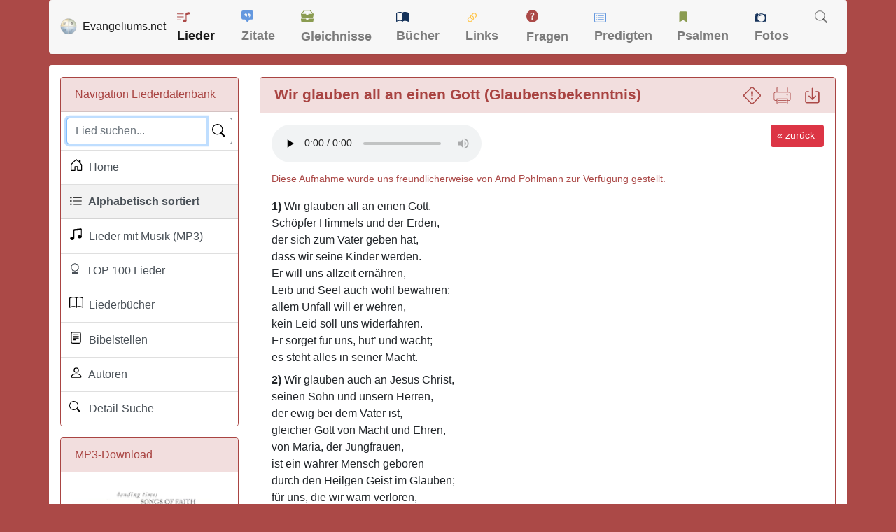

--- FILE ---
content_type: text/html; charset=UTF-8
request_url: https://www.evangeliums.net/lieder/lied_wir_glauben_all_an_einen_gott.html
body_size: 10235
content:
<!DOCTYPE html>
<html lang="de">
<head>
<meta charset="utf-8">
<meta name="viewport" content="width=device-width, initial-scale=1, shrink-to-fit=no">
<meta name="description" content="Hier finden Sie den Text zu dem LIED: Wir glauben all an einen Gott (Glaubensbekenntnis) von Martin Luther 1524 ▪ Melodie: Wittenberg 1524">
<meta property="og:image" content="https://www.evangeliums.net/lieder/images/vorschaubild.jpg" />
<meta property="og:image:width" content="315" />
<meta property="og:image:height" content="315" />
<title>LIED: Wir glauben all an einen Gott (Glaubensbekenntnis)</title>
<link href="/inc/bootstrap.min.css" rel="stylesheet">
<link href="../style.css" rel="stylesheet">
<style>
body{background-color:#ab4947}.lied strong{color:#ab4947;font-size:16px;font-weight:700}.page-item.active .page-link{background-color:#a94442;border-color:#a94442}.border-danger{border-color:#a94442!important}.bg-dark{background-color:#f2dede!important;color:#a94442}a{color:#ab4947}a:hover{color:#000}footer,footer a:link,footer a:visited{color:#fff}footer a:hover{color:#add8e6}h1{margin-top:0;margin-bottom:0;font-size:1.3em}.buch{margin:0 20px 0 0;-webkit-box-shadow:3px 2px 5px #aaa;-moz-box-shadow:3px 2px 5px #aaa;box-shadow:3px 2px 5px #aaa;float:left}.pagination-info{padding-left:10px}.pagination{padding-right:5px}
 </style>
<link rel="apple-touch-icon" href="/bilder/apple-touch-icon.png">
<link rel="apple-touch-icon" sizes="57x57" href="/bilder/apple-touch-icon-57x57.png">
<link rel="apple-touch-icon" sizes="60x60" href="/bilder/apple-touch-icon-60x60.png">
<link rel="apple-touch-icon" sizes="72x72" href="/bilder/apple-touch-icon-72x72.png">
<link rel="apple-touch-icon" sizes="76x76" href="/bilder/apple-touch-icon-76x76.png">
<link rel="apple-touch-icon" sizes="114x114" href="/bilder/apple-touch-icon-114x114.png">
<link rel="apple-touch-icon" sizes="120x120" href="/bilder/apple-touch-icon-120x120.png">
<link rel="apple-touch-icon" sizes="144x144" href="/bilder/apple-touch-icon-144x144.png">
<link rel="apple-touch-icon" sizes="152x152" href="/bilder/apple-touch-icon-152x152.png">
<link rel="apple-touch-icon" sizes="180x180" href="/bilder/apple-touch-icon-180x180.png">
<link rel="icon" type="image/png" href="https://www.evangeliums.net/bilder/favicon-16x16.png" sizes="16x16">
<link rel="icon" type="image/png" href="https://www.evangeliums.net/bilder/favicon-32x32.png" sizes="32x32">
<link rel="icon" type="image/png" href="https://www.evangeliums.net/bilder/favicon-96x96.png" sizes="96x96">
<link rel="icon" type="image/png" href="https://www.evangeliums.net/bilder/android-chrome-192x192.png" sizes="192x192">
<link rel="manifest" href="https://www.evangeliums.net/bilder/android-chrome-manifest.json">
<meta name="msapplication-TileColor" content="#da532c">
<meta name="msapplication-TileImage" content="https://www.evangeliums.net/bilder/mstile-144x144.png">
<meta name="theme-color" content="#ffffff"></head>
<body itemscope itemtype="http://schema.org/WebPage">
<!-- https://www.google.com/adsense/new/u/0/pub-9634334733466062/privacymessaging/ad_blocking -->
<!--<script async src="https://fundingchoicesmessages.google.com/i/pub-9634334733466062?ers=1" nonce="pKvd1qx9b5SqKDtLECHWog"></script><script nonce="pKvd1qx9b5SqKDtLECHWog">(function() {function signalGooglefcPresent() {if (!window.frames['googlefcPresent']) {if (document.body) {const iframe = document.createElement('iframe'); iframe.style = 'width: 0; height: 0; border: none; z-index: -1000; left: -1000px; top: -1000px;'; iframe.style.display = 'none'; iframe.name = 'googlefcPresent'; document.body.appendChild(iframe);} else {setTimeout(signalGooglefcPresent, 0);}}}signalGooglefcPresent();})();</script>-->
<!--<script async src="../inc_google.js"></script>-->
<nav class="navbar navbar-expand-lg navbar-light container pt-1 pb-1 mb-3" style="background-color: #F7F7F7 !important;"> <a class="navbar-brand" href="/"><img src="/bilder/favicon-96x96.png" width="24" height="24" alt="Logo" class="float-left">&nbsp;&nbsp;<span class=" hidden-md hidden-sm">Evangeliums.net</span></a>
 <button class="navbar-toggler" type="button" data-toggle="collapse" data-target="#navbarText" aria-controls="navbarText" aria-expanded="false" aria-label="Toggle navigation"> <span class="navbar-toggler-icon"></span> </button>
 <div class="collapse navbar-collapse" id="navbarText">
  <ul class="navbar-nav mr-auto">
   <li class="nav-item active"> <a class="nav-link" href="/lieder/" title="Christliche Liederdatenbank">
    <svg class="bi bi-music-note-list" width="1em" height="1em" viewBox="0 0 16 16" fill="#AB4947" xmlns="http://www.w3.org/2000/svg" style="margin-bottom:4px">
     <path d="M12 13c0 1.105-1.12 2-2.5 2S7 14.105 7 13s1.12-2 2.5-2 2.5.895 2.5 2z"/>
     <path fill-rule="evenodd" d="M12 3v10h-1V3h1z" clip-rule="evenodd"/>
     <path d="M11 2.82a1 1 0 01.804-.98l3-.6A1 1 0 0116 2.22V4l-5 1V2.82z"/>
     <path fill-rule="evenodd" d="M0 11.5a.5.5 0 01.5-.5H4a.5.5 0 010 1H.5a.5.5 0 01-.5-.5zm0-4A.5.5 0 01.5 7H8a.5.5 0 010 1H.5a.5.5 0 01-.5-.5zm0-4A.5.5 0 01.5 3H8a.5.5 0 010 1H.5a.5.5 0 01-.5-.5z" clip-rule="evenodd"/>
    </svg>
    Lieder</a> </li>
   <li class="nav-item "> <a class="nav-link" href="/zitate/" title="Christliche Zitate">
    <svg class="bi bi-chat-square-quote-fill" width="1em" height="1em" viewBox="0 0 16 16" fill="#6498DF" xmlns="http://www.w3.org/2000/svg" style="margin-bottom:6px">
     <path fill-rule="evenodd" d="M0 2a2 2 0 012-2h12a2 2 0 012 2v8a2 2 0 01-2 2h-2.5a1 1 0 00-.8.4l-1.9 2.533a1 1 0 01-1.6 0L5.3 12.4a1 1 0 00-.8-.4H2a2 2 0 01-2-2V2zm7.194 2.766c.087.124.163.26.227.401.428.948.393 2.377-.942 3.706a.446.446 0 01-.612.01.405.405 0 01-.011-.59c.419-.416.672-.831.809-1.22-.269.165-.588.26-.93.26C4.775 7.333 4 6.587 4 5.667 4 4.747 4.776 4 5.734 4c.271 0 .528.06.756.166l.008.004c.169.07.327.182.469.324.085.083.161.174.227.272zM11 7.073c-.269.165-.588.26-.93.26-.958 0-1.735-.746-1.735-1.666 0-.92.777-1.667 1.734-1.667.271 0 .528.06.756.166l.008.004c.17.07.327.182.469.324.085.083.161.174.227.272.087.124.164.26.228.401.428.948.392 2.377-.942 3.706a.446.446 0 01-.613.01.405.405 0 01-.011-.59c.42-.416.672-.831.81-1.22z" clip-rule="evenodd"/>
    </svg>
    Zitate</a> </li>
   <li class="nav-item "> <a class="nav-link" href="/gleichnisse/" title="Gleichnisse und Bilder">
    <svg class="bi bi-inboxes-fill" width="1em" height="1em" viewBox="0 0 16 16" fill="#8B9C51" xmlns="http://www.w3.org/2000/svg" style="margin-bottom:7px">
     <path fill-rule="evenodd" d="M.125 11.17A.5.5 0 01.5 11H6a.5.5 0 01.5.5 1.5 1.5 0 003 0 .5.5 0 01.5-.5h5.5a.5.5 0 01.496.562l-.39 3.124A1.5 1.5 0 0114.117 16H1.883a1.5 1.5 0 01-1.489-1.314l-.39-3.124a.5.5 0 01.121-.393zM3.81.563A1.5 1.5 0 014.98 0h6.04a1.5 1.5 0 011.17.563l3.7 4.625a.5.5 0 01-.78.624l-3.7-4.624A.5.5 0 0011.02 1H4.98a.5.5 0 00-.39.188L.89 5.812a.5.5 0 11-.78-.624L3.81.563z" clip-rule="evenodd"/>
     <path fill-rule="evenodd" d="M.125 5.17A.5.5 0 01.5 5H6a.5.5 0 01.5.5 1.5 1.5 0 003 0A.5.5 0 0110 5h5.5a.5.5 0 01.496.562l-.39 3.124A1.5 1.5 0 0114.117 10H1.883A1.5 1.5 0 01.394 8.686l-.39-3.124a.5.5 0 01.121-.393z" clip-rule="evenodd"/>
    </svg>
    Gleichnisse</a> </li>
   <li class="nav-item "> <a class="nav-link" href="/buecher/" title="Christliche Buchbesprechungen und Rezensionen">
    <svg class="bi bi-book-half" width="1em" height="1em" viewBox="0 0 16 16" fill="#15325A" xmlns="http://www.w3.org/2000/svg"style="margin-bottom:4px">
     <path fill-rule="evenodd" d="M3.214 1.072C4.813.752 6.916.71 8.354 2.146A.5.5 0 018.5 2.5v11a.5.5 0 01-.854.354c-.843-.844-2.115-1.059-3.47-.92-1.344.14-2.66.617-3.452 1.013A.5.5 0 010 13.5v-11a.5.5 0 01.276-.447L.5 2.5l-.224-.447.002-.001.004-.002.013-.006a5.017 5.017 0 01.22-.103 12.958 12.958 0 012.7-.869zM1 2.82v9.908c.846-.343 1.944-.672 3.074-.788 1.143-.118 2.387-.023 3.426.56V2.718c-1.063-.929-2.631-.956-4.09-.664A11.958 11.958 0 001 2.82z" clip-rule="evenodd"/>
     <path fill-rule="evenodd" d="M12.786 1.072C11.188.752 9.084.71 7.646 2.146A.5.5 0 007.5 2.5v11a.5.5 0 00.854.354c.843-.844 2.115-1.059 3.47-.92 1.344.14 2.66.617 3.452 1.013A.5.5 0 0016 13.5v-11a.5.5 0 00-.276-.447L15.5 2.5l.224-.447-.002-.001-.004-.002-.013-.006-.047-.023a12.582 12.582 0 00-.799-.34 12.96 12.96 0 00-2.073-.609z" clip-rule="evenodd"/>
    </svg>
    Bücher</a> </li>
   <li class="nav-item "> <a class="nav-link" href="/links/" title="Christliche Suchmaschine">
    <svg class="bi bi-link-45deg" width="1.1em" height="1.1em" viewBox="0 0 16 16" fill="#FFC64C" xmlns="http://www.w3.org/2000/svg"style="margin-bottom:2px">
     <path d="M4.715 6.542L3.343 7.914a3 3 0 104.243 4.243l1.828-1.829A3 3 0 008.586 5.5L8 6.086a1.001 1.001 0 00-.154.199 2 2 0 01.861 3.337L6.88 11.45a2 2 0 11-2.83-2.83l.793-.792a4.018 4.018 0 01-.128-1.287z"/>
     <path d="M5.712 6.96l.167-.167a1.99 1.99 0 01.896-.518 1.99 1.99 0 01.518-.896l.167-.167A3.004 3.004 0 006 5.499c-.22.46-.316.963-.288 1.46z"/>
     <path d="M6.586 4.672A3 3 0 007.414 9.5l.775-.776a2 2 0 01-.896-3.346L9.12 3.55a2 2 0 012.83 2.83l-.793.792c.112.42.155.855.128 1.287l1.372-1.372a3 3 0 00-4.243-4.243L6.586 4.672z"/>
     <path d="M10 9.5a2.99 2.99 0 00.288-1.46l-.167.167a1.99 1.99 0 01-.896.518 1.99 1.99 0 01-.518.896l-.167.167A3.004 3.004 0 0010 9.501z"/>
    </svg>
    Links</a> </li>
   <li class="nav-item "> <a class="nav-link" href="/fragen/" title="Christliche Fragen und Antworten">
    <svg class="bi bi-question-circle-fill" width="1em" height="1em" viewBox="0 0 16 16" fill="#AB4947" xmlns="http://www.w3.org/2000/svg"style="margin-bottom:7px">
     <path fill-rule="evenodd" d="M16 8A8 8 0 110 8a8 8 0 0116 0zM6.57 6.033H5.25C5.22 4.147 6.68 3.5 8.006 3.5c1.397 0 2.673.73 2.673 2.24 0 1.08-.635 1.594-1.244 2.057-.737.559-1.01.768-1.01 1.486v.355H7.117l-.007-.463c-.038-.927.495-1.498 1.168-1.987.59-.444.965-.736.965-1.371 0-.825-.628-1.168-1.314-1.168-.901 0-1.358.603-1.358 1.384zm1.251 6.443c-.584 0-1.009-.394-1.009-.927 0-.552.425-.94 1.01-.94.609 0 1.028.388 1.028.94 0 .533-.42.927-1.029.927z" clip-rule="evenodd"/>
    </svg>
    Fragen</a> </li>
   <li class="nav-item "> <a class="nav-link" href="/predigten/" title="Biblische Andachten und Predigten">
    <svg class="bi bi-card-list" width="1em" height="1em" viewBox="0 0 16 16" fill="#6498DF" xmlns="http://www.w3.org/2000/svg" style="margin-bottom:3px">
     <path fill-rule="evenodd" d="M14.5 3h-13a.5.5 0 00-.5.5v9a.5.5 0 00.5.5h13a.5.5 0 00.5-.5v-9a.5.5 0 00-.5-.5zm-13-1A1.5 1.5 0 000 3.5v9A1.5 1.5 0 001.5 14h13a1.5 1.5 0 001.5-1.5v-9A1.5 1.5 0 0014.5 2h-13z" clip-rule="evenodd"/>
     <path fill-rule="evenodd" d="M5 8a.5.5 0 01.5-.5h7a.5.5 0 010 1h-7A.5.5 0 015 8zm0-2.5a.5.5 0 01.5-.5h7a.5.5 0 010 1h-7a.5.5 0 01-.5-.5zm0 5a.5.5 0 01.5-.5h7a.5.5 0 010 1h-7a.5.5 0 01-.5-.5z" clip-rule="evenodd"/>
     <circle cx="3.5" cy="5.5" r=".5"/>
     <circle cx="3.5" cy="8" r=".5"/>
     <circle cx="3.5" cy="10.5" r=".5"/>
    </svg>
    Predigten</a> </li>
   <li class="nav-item "> <a class="nav-link" href="/psalmenauslegung/" title="Die Schatzkammer Davids">
    <svg class="bi bi-bookmark-fill" width="1em" height="1em" viewBox="0 0 16 16" fill="#8B9C51" xmlns="http://www.w3.org/2000/svg" style="margin-bottom:5px">
     <path fill-rule="evenodd" d="M3 3a2 2 0 012-2h6a2 2 0 012 2v12l-5-3-5 3V3z" clip-rule="evenodd"/>
    </svg>
    Psalmen</a> </li>
   <li class="nav-item "> <a class="nav-link" href="/fotos/" title="Christliche kostenlose Fotos">
    <svg class="bi bi-camera" width="1em" height="1em" viewBox="0 0 16 16" fill="#15325A" xmlns="http://www.w3.org/2000/svg" style="margin-bottom:2px">
     <path d="M9 5C7.343 5 5 6.343 5 8a4 4 0 014-4v1z"/>
     <path fill-rule="evenodd" d="M14.333 3h-2.015A5.97 5.97 0 009 2a5.972 5.972 0 00-3.318 1H1.667C.747 3 0 3.746 0 4.667v6.666C0 12.253.746 13 1.667 13h4.015c.95.632 2.091 1 3.318 1a5.973 5.973 0 003.318-1h2.015c.92 0 1.667-.746 1.667-1.667V4.667C16 3.747 15.254 3 14.333 3zM1.5 5a.5.5 0 100-1 .5.5 0 000 1zM9 13A5 5 0 109 3a5 5 0 000 10z" clip-rule="evenodd"/>
     <path d="M2 3a1 1 0 011-1h1a1 1 0 010 2H3a1 1 0 01-1-1z"/>
    </svg>
    Fotos</a> </li>
   <li class="nav-item "> <a class="nav-link" href="/suche.php" title="Evangeliums.net durchsuchen">
    <svg class="bi bi-search" width="1em" height="1em" viewBox="0 0 16 16" fill="currentColor" xmlns="http://www.w3.org/2000/svg" style="margin-bottom:5px">
     <path fill-rule="evenodd" d="M10.442 10.442a1 1 0 011.415 0l3.85 3.85a1 1 0 01-1.414 1.415l-3.85-3.85a1 1 0 010-1.415z" clip-rule="evenodd"/>
     <path fill-rule="evenodd" d="M6.5 12a5.5 5.5 0 100-11 5.5 5.5 0 000 11zM13 6.5a6.5 6.5 0 11-13 0 6.5 6.5 0 0113 0z" clip-rule="evenodd"/>
    </svg>
    </a> </li>
  </ul>
 </div>
</nav><main role="main" class="container content my-1">
<div class="row mt-3">
<div class="col-12 col-md-3">
 <div class="card border-danger">
  <div class="card-header bg-dark">Navigation Liederdatenbank</div>
  <div  class="list-group list-group-flush">
   <div class="list-group-item p-2">
				<search role="search" >
    <form action="suche.php" class="mb-0">
     <div class="input-group">
      <input type="text" name="suche" class="form-control" placeholder="Lied suchen..." value="" autofocus required>
      <div class="input-group-append">
       <button type="submit" class="btn btn-outline-secondary" aria-label="Lied suchen">
       <div class="svg-icon-search"></div>
       </button>
      </div>
     </div>
    </form>
					</search>
   </div>
   <a href="./" class="list-group-item list-group-item-action " title="Christliche Liederdatenbank">
   <div class="svg-icon-house"></div>&nbsp; Home</a> 
			<a href="alle.php" class="list-group-item list-group-item-action bg-light" title="Christliche Liederdatenbank">
   <div class="svg-icon-list"></div>&nbsp; Alphabetisch sortiert</a> 
			<a href="suche.php?mp3=1" class="list-group-item list-group-item-action " title="Christliche Lieder mit Musik">
   <div class="svg-icon-music"></div>&nbsp; Lieder mit Musik (MP3)</a> 			 
		<a href="lieder_top_100.php" class="list-group-item list-group-item-action " title="TOP 100 christliche Lieer">
   <div class="svg-icon-award"></div>&nbsp; TOP 100 Lieder</a>
			<a href="christliche_liederbuecher.php" class="list-group-item list-group-item-action " title="Christliche Liederbücher">
   <div class="svg-icon-book"></div>&nbsp; Liederbücher</a> 
			<a href="bibelstellen.php" class="list-group-item list-group-item-action " title="Bibelstellen-Verzeichnis">
   <div class="svg-icon-biblevers"></div>&nbsp; Bibelstellen</a> 
			<a href="autoren.php" class="list-group-item list-group-item-action " title="Autoren-Verzeichnis">
   <div class="svg-icon-person"></div>&nbsp; Autoren</a>
					<a href="suche_erweitert.php" class="list-group-item list-group-item-action " title="Lieder Suche">
   <div class="svg-icon-suchen"></div>&nbsp; Detail-Suche</a> 
		</div> 
		
 </div>
 <div class="card border-danger hidden-xs hidden-sm">
    <div class="card-header bg-dark"><span class="glyphicon glyphicon-download-alt"></span> MP3-Download</div>
    <div class="card-body"><a href="https://www.amazon.de/dp/B0CRHZSL5J?tag=liederdb-21&linkCode=osi&th=1&psc=1" target="_blank" rel="nofollow"><img src="https://m.media-amazon.com/images/I/41M+BT9vFbL._SL160_.jpg" border="0" title="Wir glauben all an einen Gott" alt="Wir glauben all an einen Gott" class="img-fluid" width="221" /></a><br>
    Mit <a href="https://www.amazon.de/gp/dmusic/promotions/AmazonMusicUnlimited?tag=liederdb-21" rel="nofollow" target="_blank">Amazon Music Unlimited</a> kannst du das Lied kostenlos herunterladen.
    </div>    
   </div>
    <div class="gfm-embed" data-url="https://www.gofundme.com/f/evangeliumsnet-unterstutzen/widget/medium?sharesheet=undefined&attribution_id=sl:828a97d1-86bc-4e36-85ab-caa677472c7b"></div><script defer src="https://www.gofundme.com/static/js/embed.js"></script>
</div>
<div class="col-12 col-md-9"><style>.btn { padding: .3rem .5rem; } h6 {padding-top: 15px; } </style>
<link rel="canonical" href="https://www.evangeliums.net/lieder/lied_wir_glauben_all_an_einen_gott.html" />
   <div class="card border-danger">
    <div class="card-header bg-dark">
    <h1 itemprop="name"><strong>Wir glauben all an einen Gott (Glaubensbekenntnis)</strong>
    <span class="float-right"><a href="" title="Fehler melden" class="hidden-xs"  data-toggle="modal" data-target="#exampleModal"><svg class="bi bi-exclamation-diamond" width="1.2em" height="1.2em" viewBox="0 0 16 16" fill="currentColor" xmlns="http://www.w3.org/2000/svg">
  <path fill-rule="evenodd" d="M6.95.435c.58-.58 1.52-.58 2.1 0l6.515 6.516c.58.58.58 1.519 0 2.098L9.05 15.565c-.58.58-1.519.58-2.098 0L.435 9.05a1.482 1.482 0 010-2.098L6.95.435zm1.4.7a.495.495 0 00-.7 0L1.134 7.65a.495.495 0 000 .7l6.516 6.516a.495.495 0 00.7 0l6.516-6.516a.495.495 0 000-.7L8.35 1.134z" clip-rule="evenodd"/>
  <path d="M7.002 11a1 1 0 112 0 1 1 0 01-2 0zM7.1 4.995a.905.905 0 111.8 0l-.35 3.507a.552.552 0 01-1.1 0L7.1 4.995z"/>
</svg></a> &nbsp;      
     <a href="drucken.php?url=wir_glauben_all_an_einen_gott" target="_blank" title="Lied drucken" class="hidden-xs" data-toggle="tooltip" data-placement="left" rel="tooltip"><svg version="1.1" id="Capa_1" xmlns="http://www.w3.org/2000/svg" xmlns:xlink="http://www.w3.org/1999/xlink" x="0px" y="0px"
	 width="1.2em" height="1.2em" viewBox="0 0 573.75 573.75" fill="currentColor" style="enable-background:new 0 0 573.75 573.75;" xml:space="preserve">
		<rect x="143.438" y="439.875" width="286.875" height="19.125"/>
		<rect x="143.438" y="497.25" width="286.875" height="19.125"/>
		<circle cx="449.438" cy="267.75" r="19.125"/>
		<path d="M506.812,172.125h-38.25V38.25c0-21.038-17.213-38.25-38.25-38.25H143.438c-21.038,0-38.25,17.212-38.25,38.25v133.875
			h-38.25c-32.513,0-57.375,24.862-57.375,57.375v172.125C9.562,434.138,34.425,459,66.938,459h38.25v76.5
			c0,21.037,17.212,38.25,38.25,38.25h286.875c21.037,0,38.25-17.213,38.25-38.25V459h38.25c32.513,0,57.375-24.862,57.375-57.375
			V229.5C564.188,196.987,539.325,172.125,506.812,172.125z M124.312,38.25c0-9.562,7.65-19.125,19.125-19.125h286.875
			c9.562,0,19.125,7.65,19.125,19.125v133.875H124.312V38.25z M449.438,535.5c0,9.562-7.65,19.125-19.125,19.125H143.438
			c-9.562,0-19.125-7.65-19.125-19.125V401.625h325.125V535.5z M545.062,401.625c0,21.037-17.213,38.25-38.25,38.25h-38.25V382.5
			H105.188v57.375h-38.25c-21.038,0-38.25-17.213-38.25-38.25V229.5c0-21.038,17.212-38.25,38.25-38.25h439.875
			c21.037,0,38.25,17.212,38.25,38.25V401.625z"/>
</svg></a> &nbsp; 
    <a href="pdf.php?url=wir_glauben_all_an_einen_gott" title="Als PDF speichern (Download)" target="_blank" class="hidden-xs" data-toggle="tooltip" data-placement="left" rel="tooltip"><svg class="bi bi-box-arrow-in-down" width="1.2em" height="1.2em" viewBox="0 0 16 16" fill="currentColor" xmlns="http://www.w3.org/2000/svg">
  <path fill-rule="evenodd" d="M4.646 8.146a.5.5 0 01.708 0L8 10.793l2.646-2.647a.5.5 0 01.708.708l-3 3a.5.5 0 01-.708 0l-3-3a.5.5 0 010-.708z" clip-rule="evenodd"/>
  <path fill-rule="evenodd" d="M8 1a.5.5 0 01.5.5v9a.5.5 0 01-1 0v-9A.5.5 0 018 1z" clip-rule="evenodd"/>
  <path fill-rule="evenodd" d="M1.5 13.5A1.5 1.5 0 003 15h10a1.5 1.5 0 001.5-1.5v-8A1.5 1.5 0 0013 4h-1.5a.5.5 0 000 1H13a.5.5 0 01.5.5v8a.5.5 0 01-.5.5H3a.5.5 0 01-.5-.5v-8A.5.5 0 013 5h1.5a.5.5 0 000-1H3a1.5 1.5 0 00-1.5 1.5v8z" clip-rule="evenodd"/>
</svg></a></span></h1>
   </div>
   <div class="card-body">
          <div class="float-right"><a href="javascript:history.back()" class="btn btn-sm btn-danger hidden-xs" style="margin-left: 5px;">&laquo; zurück&nbsp;</a></div>
          <div id="aPlayer" class="mb-1">
     <audio controls preload="none" controlsList="nodownload">
     <source src="https://www.evangeliums.net/lieder/mp3/EG/EG_183_Wir_glauben_all_an_einen_Gott.mp3" type="audio/mpeg">     </audio></div>
           <div class="mb-3"><small><a href="https://www.arndpohlmann.de/" target="_blank" rel="nofollow">Diese Aufnahme wurde uns freundlicherweise von Arnd Pohlmann zur Verfügung gestellt.</a></small></div>
                    <p><strong>1)</strong> Wir glauben all an einen Gott,<br />
Schöpfer Himmels und der Erden,<br />
der sich zum Vater geben hat,<br />
dass wir seine Kinder werden.<br />
Er will uns allzeit ernähren,<br />
Leib und Seel auch wohl bewahren;<br />
allem Unfall will er wehren,<br />
kein Leid soll uns widerfahren.<br />
Er sorget für uns, hüt’ und wacht;<br />
es steht alles in seiner Macht.</p>

<p><strong>2)</strong> Wir glauben auch an Jesus Christ,<br />
seinen Sohn und unsern Herren,<br />
der ewig bei dem Vater ist,<br />
gleicher Gott von Macht und Ehren,<br />
von Maria, der Jungfrauen,<br />
ist ein wahrer Mensch geboren<br />
durch den Heilgen Geist im Glauben;<br />
für uns, die wir warn verloren,<br />
am Kreuz gestorben und vom Tod<br />
wieder auferstanden durch Gott.</p>

<p><strong>3)</strong> Wir glauben an den Heilgen Geist,<br />
Gott mit Vater und dem Sohne,<br />
der aller Schwachen Tröster heißt<br />
und mit Gaben zieret schöne,<br />
die ganz Christenheit auf Erden<br />
hält in einem Sinn gar eben;<br />
hier all Sünd vergeben werden,<br />
das Fleisch soll auch wieder leben.<br />
Nach diesem Elend ist bereit’<br />
uns ein Leben in Ewigkeit.</p>                         <div class="mt-3"><small><p>Das Kirchenlied "Wir glauben all an einen Gott" schrieb Martin Luther 1524 als Paraphrase des Credo. Die Melodie geht auf eine Urform aus dem 15. Jahrhundert zurück.</p></small></div></div>
				
	
      <div class="well mb-0" style="overflow:hidden">
          <a href="pdf.php?url=wir_glauben_all_an_einen_gott" title="Als PDF speichern" target="_blank" class="btn btn-sm btn-info hidden-xs float-right">Liedtext als PDF speichern &nbsp;<svg class="bi bi-box-arrow-in-down" width="1.2em" height="1.2em" viewBox="0 0 16 16" fill="currentColor" xmlns="http://www.w3.org/2000/svg">
  <path fill-rule="evenodd" d="M4.646 8.146a.5.5 0 01.708 0L8 10.793l2.646-2.647a.5.5 0 01.708.708l-3 3a.5.5 0 01-.708 0l-3-3a.5.5 0 010-.708z" clip-rule="evenodd"/>
  <path fill-rule="evenodd" d="M8 1a.5.5 0 01.5.5v9a.5.5 0 01-1 0v-9A.5.5 0 018 1z" clip-rule="evenodd"/>
  <path fill-rule="evenodd" d="M1.5 13.5A1.5 1.5 0 003 15h10a1.5 1.5 0 001.5-1.5v-8A1.5 1.5 0 0013 4h-1.5a.5.5 0 000 1H13a.5.5 0 01.5.5v8a.5.5 0 01-.5.5H3a.5.5 0 01-.5-.5v-8A.5.5 0 013 5h1.5a.5.5 0 000-1H3a1.5 1.5 0 00-1.5 1.5v8z" clip-rule="evenodd"/>
</svg></a></span>   <strong>Text:</strong> <span itemscope itemtype="http://schema.org/Person"><a itemprop="url"  href="/lieder/martin_luther.html" title="Weitere Lieder von Martin Luther anzeigen"><span itemprop="name">Martin Luther</span></span></a> <small>(1524)</small><br>
   <strong>Melodie:</strong> <span itemscope itemtype="http://schema.org/Person"><a itemprop="url"  href="/lieder/wittenberg.html" title="Weitere Lieder von  Wittenberg anzeigen"><span itemprop="name"> Wittenberg</span></span></a> <small>(1524)</small>				 				          <br><strong title="Christian Copyright Licensing International Nummer">CCLI-Nr.:</strong> 5220887   <br><strong>Info:</strong> <a href="https://de.wikipedia.org/wiki/Wir_glauben_all_an_einen_Gott" target="_blank" rel="nofollow">https://de.wikipedia.org/wiki/Wir_glauben_all_an_einen_Gott</a>					<br><strong>Tags:</strong> <span class="badge badge-secondary m-1"><a href="suche.php?tag=Liturgie" style="color:#FFF!important" >Liturgie</a></span><script async src="https://pagead2.googlesyndication.com/pagead/js/adsbygoogle.js?client=ca-pub-9634334733466062"
     crossorigin="anonymous"></script>
<!-- Evangeliums.net Responsive -->
<ins class="adsbygoogle"
     style="display:block"
     data-ad-client="ca-pub-9634334733466062"
     data-ad-slot="7637048958"
     data-ad-format="auto"
     data-full-width-responsive="true"></ins>
<script>
     (adsbygoogle = window.adsbygoogle || []).push({});
</script>
				   </div>
</div>
<div class="card border-danger" data-nosnippet style="content-visibility: auto">
 <div class="card-header bg-dark">
	
<h2>Das Lied <em>"Wir glauben all an einen Gott"</em> ist in 11 Liederbüchern enthalten:</h2>
 </div> 
<table width="100%" class="table table-striped table-condensed" id="table">
 <tr>
  <td width="60">&nbsp;&nbsp;<strong>Cover</strong></td>
  <td class="hidden-xs"><strong>Liederbuch</strong></td>
  <td align="center"><strong>Nummer</strong></td>
  <td align="center" width="100"><strong>Noten</strong></td>
 </tr>
 <tr>
  <td  style="vertical-align: middle;"><a href="liederbuch_evangelisch_lutherisches_kirchengesangbuch_elkg.html"><img src="images/liederbuecher/klein/evangelisch_lutherisches_kirchengesangbuch_elkg.jpg" class="buch" title="Evangelisch-Lutherisches Kirchengesangbuch (ELKG²)" alt="Evangelisch-Lutherisches Kirchengesangbuch (ELKG²)" width="55" loading="lazy" /></a></td>
  <td style="vertical-align: middle"  class="hidden-xs"><a href="liederbuch_evangelisch_lutherisches_kirchengesangbuch_elkg.html" title="Evangelisch-Lutherisches Kirchengesangbuch (ELKG²) Liederbuch">Evangelisch-Lutherisches Kirchengesangbuch (ELKG²)</a> <small>(2021)</small><br><small>Gesangbuch der Selbständigen Evangelisch-Lutherischen Kirche (SELK)</small></td>
   <td align="center" style="vertical-align: middle; font-size:18px">148</td>
  <td  style="vertical-align: middle">
  		  
	 <a href="https://shop.die-bibel.de/Evangelisch-Lutherisches-Kirchengesangbuch-der-SELK.-Standardausgabe/7500" class="btn btn-outline-secondary float-right" target="_blank" style="color:#FFF; margin-top: 3px;" rel="nofollow" title="#Anzeige: Liederbuch &quot;Evangelisch-Lutherisches Kirchengesangbuch (ELKG²)&quot; bei Amazon bestellen">
	<svg xmlns="http://www.w3.org/2000/svg" width="18" height="18" fill="#000" class="bi bi-cart4" viewBox="0 0 18 18">
  <path d="M0 2.5A.5.5 0 0 1 .5 2H2a.5.5 0 0 1 .485.379L2.89 4H14.5a.5.5 0 0 1 .485.621l-1.5 6A.5.5 0 0 1 13 11H4a.5.5 0 0 1-.485-.379L1.61 3H.5a.5.5 0 0 1-.5-.5zM3.14 5l.5 2H5V5H3.14zM6 5v2h2V5H6zm3 0v2h2V5H9zm3 0v2h1.36l.5-2H12zm1.11 3H12v2h.61l.5-2zM11 8H9v2h2V8zM8 8H6v2h2V8zM5 8H3.89l.5 2H5V8zm0 5a1 1 0 1 0 0 2 1 1 0 0 0 0-2zm-2 1a2 2 0 1 1 4 0 2 2 0 0 1-4 0zm9-1a1 1 0 1 0 0 2 1 1 0 0 0 0-2zm-2 1a2 2 0 1 1 4 0 2 2 0 0 1-4 0z"/>
</svg></a>
	 </td>
 </tr>
  <tr>
  <td  style="vertical-align: middle;"><a href="liederbuch_lutherisches_gesangbuch.html"><img src="images/liederbuecher/klein/lutherisches_gesangbuch.jpg" class="buch" title="Lutherisches Gesangbuch" alt="Lutherisches Gesangbuch" width="55" loading="lazy" /></a></td>
  <td style="vertical-align: middle"  class="hidden-xs"><a href="liederbuch_lutherisches_gesangbuch.html" title="Lutherisches Gesangbuch Liederbuch">Lutherisches Gesangbuch</a> <small>(2017)</small><br><small></small></td>
   <td align="center" style="vertical-align: middle; font-size:18px">254</td>
  <td  style="vertical-align: middle">
  		  
	 <a href="https://www.amazon.de/dp/3910153887/?&tag=liederdb-21" class="btn btn-outline-secondary float-right" target="_blank" style="color:#FFF; margin-top: 3px;" rel="nofollow" title="#Anzeige: Liederbuch &quot;Lutherisches Gesangbuch&quot; bei Amazon bestellen">
	<svg xmlns="http://www.w3.org/2000/svg" width="18" height="18" fill="#000" class="bi bi-cart4" viewBox="0 0 18 18">
  <path d="M0 2.5A.5.5 0 0 1 .5 2H2a.5.5 0 0 1 .485.379L2.89 4H14.5a.5.5 0 0 1 .485.621l-1.5 6A.5.5 0 0 1 13 11H4a.5.5 0 0 1-.485-.379L1.61 3H.5a.5.5 0 0 1-.5-.5zM3.14 5l.5 2H5V5H3.14zM6 5v2h2V5H6zm3 0v2h2V5H9zm3 0v2h1.36l.5-2H12zm1.11 3H12v2h.61l.5-2zM11 8H9v2h2V8zM8 8H6v2h2V8zM5 8H3.89l.5 2H5V8zm0 5a1 1 0 1 0 0 2 1 1 0 0 0 0-2zm-2 1a2 2 0 1 1 4 0 2 2 0 0 1-4 0zm9-1a1 1 0 1 0 0 2 1 1 0 0 0 0-2zm-2 1a2 2 0 1 1 4 0 2 2 0 0 1-4 0z"/>
</svg>&nbsp;<img src="images/amazon-favicon.ico" width="26" height="24" alt="Amazon"/></a>
	 </td>
 </tr>
  <tr>
  <td  style="vertical-align: middle;"><a href="liederbuch_ein_feste_burg.html"><img src="images/liederbuecher/klein/ein_feste_burg.jpg" class="buch" title="Ein feste Burg" alt="Ein feste Burg" width="55" loading="lazy" /></a></td>
  <td style="vertical-align: middle"  class="hidden-xs"><a href="liederbuch_ein_feste_burg.html" title="Ein feste Burg Liederbuch">Ein feste Burg</a> <small>(2008)</small><br><small>Luthers Lieder</small></td>
   <td align="center" style="vertical-align: middle; font-size:18px">130</td>
  <td  style="vertical-align: middle">
  		  
	 <a href="https://www.amazon.de/dp/3867300704/?&tag=liederdb-21" class="btn btn-outline-secondary float-right" target="_blank" style="color:#FFF; margin-top: 3px;" rel="nofollow" title="#Anzeige: Liederbuch &quot;Ein feste Burg&quot; bei Amazon bestellen">
	<svg xmlns="http://www.w3.org/2000/svg" width="18" height="18" fill="#000" class="bi bi-cart4" viewBox="0 0 18 18">
  <path d="M0 2.5A.5.5 0 0 1 .5 2H2a.5.5 0 0 1 .485.379L2.89 4H14.5a.5.5 0 0 1 .485.621l-1.5 6A.5.5 0 0 1 13 11H4a.5.5 0 0 1-.485-.379L1.61 3H.5a.5.5 0 0 1-.5-.5zM3.14 5l.5 2H5V5H3.14zM6 5v2h2V5H6zm3 0v2h2V5H9zm3 0v2h1.36l.5-2H12zm1.11 3H12v2h.61l.5-2zM11 8H9v2h2V8zM8 8H6v2h2V8zM5 8H3.89l.5 2H5V8zm0 5a1 1 0 1 0 0 2 1 1 0 0 0 0-2zm-2 1a2 2 0 1 1 4 0 2 2 0 0 1-4 0zm9-1a1 1 0 1 0 0 2 1 1 0 0 0 0-2zm-2 1a2 2 0 1 1 4 0 2 2 0 0 1-4 0z"/>
</svg>&nbsp;<img src="images/amazon-favicon.ico" width="26" height="24" alt="Amazon"/></a>
	 </td>
 </tr>
  <tr>
  <td  style="vertical-align: middle;"><a href="liederbuch_geistlicher_liederschatz.html"><img src="images/liederbuecher/klein/geistlicher_liederschatz.jpg" class="buch" title="Geistlicher Liederschatz" alt="Geistlicher Liederschatz" width="55" loading="lazy" /></a></td>
  <td style="vertical-align: middle"  class="hidden-xs"><a href="liederbuch_geistlicher_liederschatz.html" title="Geistlicher Liederschatz Liederbuch">Geistlicher Liederschatz</a> <small>(2000)</small><br><small></small></td>
   <td align="center" style="vertical-align: middle; font-size:18px">249</td>
  <td  style="vertical-align: middle">
  		  
	 <a href="https://kirchlichegemeinschaft.de/geistlicher-liederschatz/" class="btn btn-outline-secondary float-right" target="_blank" style="color:#FFF; margin-top: 3px;" rel="nofollow" title="#Anzeige: Liederbuch &quot;Geistlicher Liederschatz&quot; bei Amazon bestellen">
	<svg xmlns="http://www.w3.org/2000/svg" width="18" height="18" fill="#000" class="bi bi-cart4" viewBox="0 0 18 18">
  <path d="M0 2.5A.5.5 0 0 1 .5 2H2a.5.5 0 0 1 .485.379L2.89 4H14.5a.5.5 0 0 1 .485.621l-1.5 6A.5.5 0 0 1 13 11H4a.5.5 0 0 1-.485-.379L1.61 3H.5a.5.5 0 0 1-.5-.5zM3.14 5l.5 2H5V5H3.14zM6 5v2h2V5H6zm3 0v2h2V5H9zm3 0v2h1.36l.5-2H12zm1.11 3H12v2h.61l.5-2zM11 8H9v2h2V8zM8 8H6v2h2V8zM5 8H3.89l.5 2H5V8zm0 5a1 1 0 1 0 0 2 1 1 0 0 0 0-2zm-2 1a2 2 0 1 1 4 0 2 2 0 0 1-4 0zm9-1a1 1 0 1 0 0 2 1 1 0 0 0 0-2zm-2 1a2 2 0 1 1 4 0 2 2 0 0 1-4 0z"/>
</svg></a>
	 </td>
 </tr>
  <tr>
  <td  style="vertical-align: middle;"><a href="liederbuch_evangelisches_gesangbuch.html"><img src="images/liederbuecher/klein/evangelisches_gesangbuch.jpg" class="buch" title="Evangelisches Gesangbuch (Stammteil)" alt="Evangelisches Gesangbuch (Stammteil)" width="55" loading="lazy" /></a></td>
  <td style="vertical-align: middle"  class="hidden-xs"><a href="liederbuch_evangelisches_gesangbuch.html" title="Evangelisches Gesangbuch (Stammteil) Liederbuch">Evangelisches Gesangbuch (Stammteil)</a> <small>(1994)</small><br><small>Für Gottesdienst, Gebet, Glaube, Leben</small></td>
   <td align="center" style="vertical-align: middle; font-size:18px">183</td>
  <td  style="vertical-align: middle">
  		  
	  
	  <a href="https://www.scm-shop.de/evangelisches-gesangbuch-grossdruck-mit-rechtschreibreform.html?pa=8801002" class="btn btn-outline-secondary float-right" target="_blank" style="color:#FFF" rel="nofollow" title="Liederbuch &quot;Evangelisches Gesangbuch (Stammteil)&quot; im SCM-Shop bestellen"><svg xmlns="http://www.w3.org/2000/svg" width="18" height="18" fill="#000" class="bi bi-cart4" viewBox="0 0 18 18">
  <path d="M0 2.5A.5.5 0 0 1 .5 2H2a.5.5 0 0 1 .485.379L2.89 4H14.5a.5.5 0 0 1 .485.621l-1.5 6A.5.5 0 0 1 13 11H4a.5.5 0 0 1-.485-.379L1.61 3H.5a.5.5 0 0 1-.5-.5zM3.14 5l.5 2H5V5H3.14zM6 5v2h2V5H6zm3 0v2h2V5H9zm3 0v2h1.36l.5-2H12zm1.11 3H12v2h.61l.5-2zM11 8H9v2h2V8zM8 8H6v2h2V8zM5 8H3.89l.5 2H5V8zm0 5a1 1 0 1 0 0 2 1 1 0 0 0 0-2zm-2 1a2 2 0 1 1 4 0 2 2 0 0 1-4 0zm9-1a1 1 0 1 0 0 2 1 1 0 0 0 0-2zm-2 1a2 2 0 1 1 4 0 2 2 0 0 1-4 0z"/>
</svg>&nbsp;<img src="images/scm-favicon-32x32.png" width="26" height="26" alt="SCM"/></a>
	  <a href="https://www.amazon.de/dp/3931895300/?&tag=liederdb-21" class="btn btn-outline-secondary float-right" target="_blank" style="color:#FFF; margin-top: 3px;" rel="nofollow" title="#Anzeige: Liederbuch &quot;Evangelisches Gesangbuch (Stammteil)&quot; bei Amazon bestellen">
	<svg xmlns="http://www.w3.org/2000/svg" width="18" height="18" fill="#000" class="bi bi-cart4" viewBox="0 0 18 18">
  <path d="M0 2.5A.5.5 0 0 1 .5 2H2a.5.5 0 0 1 .485.379L2.89 4H14.5a.5.5 0 0 1 .485.621l-1.5 6A.5.5 0 0 1 13 11H4a.5.5 0 0 1-.485-.379L1.61 3H.5a.5.5 0 0 1-.5-.5zM3.14 5l.5 2H5V5H3.14zM6 5v2h2V5H6zm3 0v2h2V5H9zm3 0v2h1.36l.5-2H12zm1.11 3H12v2h.61l.5-2zM11 8H9v2h2V8zM8 8H6v2h2V8zM5 8H3.89l.5 2H5V8zm0 5a1 1 0 1 0 0 2 1 1 0 0 0 0-2zm-2 1a2 2 0 1 1 4 0 2 2 0 0 1-4 0zm9-1a1 1 0 1 0 0 2 1 1 0 0 0 0-2zm-2 1a2 2 0 1 1 4 0 2 2 0 0 1-4 0z"/>
</svg>&nbsp;<img src="images/amazon-favicon.ico" width="26" height="24" alt="Amazon"/></a>
	 </td>
 </tr>
  <tr>
  <td  style="vertical-align: middle;"><a href="liederbuch_gesangbuch_rumaenien.html"><img src="images/liederbuecher/klein/gesangbuch_rumaenien.jpg" class="buch" title="Gesangbuch für die evangelische Kirche A. B. in Rumänien" alt="Gesangbuch für die evangelische Kirche A. B. in Rumänien" width="55" loading="lazy" /></a></td>
  <td style="vertical-align: middle"  class="hidden-xs"><a href="liederbuch_gesangbuch_rumaenien.html" title="Gesangbuch für die evangelische Kirche A. B. in Rumänien Liederbuch">Gesangbuch für die evangelische Kirche A. B. in Rumänien</a> <small>(1974)</small><br><small></small></td>
   <td align="center" style="vertical-align: middle; font-size:18px">134</td>
  <td  style="vertical-align: middle">
  		  
	 <a href="https://www.amazon.de/dp/9738226597/?&tag=liederdb-21" class="btn btn-outline-secondary float-right" target="_blank" style="color:#FFF; margin-top: 3px;" rel="nofollow" title="#Anzeige: Liederbuch &quot;Gesangbuch für die evangelische Kirche A. B. in Rumänien&quot; bei Amazon bestellen">
	<svg xmlns="http://www.w3.org/2000/svg" width="18" height="18" fill="#000" class="bi bi-cart4" viewBox="0 0 18 18">
  <path d="M0 2.5A.5.5 0 0 1 .5 2H2a.5.5 0 0 1 .485.379L2.89 4H14.5a.5.5 0 0 1 .485.621l-1.5 6A.5.5 0 0 1 13 11H4a.5.5 0 0 1-.485-.379L1.61 3H.5a.5.5 0 0 1-.5-.5zM3.14 5l.5 2H5V5H3.14zM6 5v2h2V5H6zm3 0v2h2V5H9zm3 0v2h1.36l.5-2H12zm1.11 3H12v2h.61l.5-2zM11 8H9v2h2V8zM8 8H6v2h2V8zM5 8H3.89l.5 2H5V8zm0 5a1 1 0 1 0 0 2 1 1 0 0 0 0-2zm-2 1a2 2 0 1 1 4 0 2 2 0 0 1-4 0zm9-1a1 1 0 1 0 0 2 1 1 0 0 0 0-2zm-2 1a2 2 0 1 1 4 0 2 2 0 0 1-4 0z"/>
</svg>&nbsp;<img src="images/amazon-favicon.ico" width="26" height="24" alt="Amazon"/></a>
	 </td>
 </tr>
  <tr>
  <td  style="vertical-align: middle;"><a href="liederbuch_gesangbuch_der_evangelischen_herrnhuter_bruedergemeine.html"><img src="images/liederbuecher/klein/gesangbuch_der_evangelischen_herrnhuter_bruedergemeine.jpg" class="buch" title="Gesangbuch der Evangelischen (Herrnhuter) Brüdergemeine" alt="Gesangbuch der Evangelischen (Herrnhuter) Brüdergemeine" width="55" loading="lazy" /></a></td>
  <td style="vertical-align: middle"  class="hidden-xs"><a href="liederbuch_gesangbuch_der_evangelischen_herrnhuter_bruedergemeine.html" title="Gesangbuch der Evangelischen (Herrnhuter) Brüdergemeine Liederbuch">Gesangbuch der Evangelischen (Herrnhuter) Brüdergemeine</a> <small>(1967)</small><br><small></small></td>
   <td align="center" style="vertical-align: middle; font-size:18px">3</td>
  <td  style="vertical-align: middle">
  		  
	 <a href="https://www.amazon.de/dp/3804840051/?&tag=liederdb-21" class="btn btn-outline-secondary float-right" target="_blank" style="color:#FFF; margin-top: 3px;" rel="nofollow" title="#Anzeige: Liederbuch &quot;Gesangbuch der Evangelischen (Herrnhuter) Brüdergemeine&quot; bei Amazon bestellen">
	<svg xmlns="http://www.w3.org/2000/svg" width="18" height="18" fill="#000" class="bi bi-cart4" viewBox="0 0 18 18">
  <path d="M0 2.5A.5.5 0 0 1 .5 2H2a.5.5 0 0 1 .485.379L2.89 4H14.5a.5.5 0 0 1 .485.621l-1.5 6A.5.5 0 0 1 13 11H4a.5.5 0 0 1-.485-.379L1.61 3H.5a.5.5 0 0 1-.5-.5zM3.14 5l.5 2H5V5H3.14zM6 5v2h2V5H6zm3 0v2h2V5H9zm3 0v2h1.36l.5-2H12zm1.11 3H12v2h.61l.5-2zM11 8H9v2h2V8zM8 8H6v2h2V8zM5 8H3.89l.5 2H5V8zm0 5a1 1 0 1 0 0 2 1 1 0 0 0 0-2zm-2 1a2 2 0 1 1 4 0 2 2 0 0 1-4 0zm9-1a1 1 0 1 0 0 2 1 1 0 0 0 0-2zm-2 1a2 2 0 1 1 4 0 2 2 0 0 1-4 0z"/>
</svg>&nbsp;<img src="images/amazon-favicon.ico" width="26" height="24" alt="Amazon"/></a>
	 </td>
 </tr>
  <tr>
  <td  style="vertical-align: middle;"><a href="liederbuch_evangelisches_kirchengesangbuch.html"><img src="images/liederbuecher/klein/evangelisches_kirchengesangbuch.jpg" class="buch" title="Evangelisches Kirchengesangbuch (EKG): Stammteil" alt="Evangelisches Kirchengesangbuch (EKG): Stammteil" width="55" loading="lazy" /></a></td>
  <td style="vertical-align: middle"  class="hidden-xs"><a href="liederbuch_evangelisches_kirchengesangbuch.html" title="Evangelisches Kirchengesangbuch (EKG): Stammteil Liederbuch">Evangelisches Kirchengesangbuch (EKG): Stammteil</a> <small>(1950)</small><br><small></small></td>
   <td align="center" style="vertical-align: middle; font-size:18px">132</td>
  <td  style="vertical-align: middle">
  		  
	 <a href="https://www.amazon.de/dp/B004BFE786/?&tag=liederdb-21" class="btn btn-outline-secondary float-right" target="_blank" style="color:#FFF; margin-top: 3px;" rel="nofollow" title="#Anzeige: Liederbuch &quot;Evangelisches Kirchengesangbuch (EKG): Stammteil&quot; bei Amazon bestellen">
	<svg xmlns="http://www.w3.org/2000/svg" width="18" height="18" fill="#000" class="bi bi-cart4" viewBox="0 0 18 18">
  <path d="M0 2.5A.5.5 0 0 1 .5 2H2a.5.5 0 0 1 .485.379L2.89 4H14.5a.5.5 0 0 1 .485.621l-1.5 6A.5.5 0 0 1 13 11H4a.5.5 0 0 1-.485-.379L1.61 3H.5a.5.5 0 0 1-.5-.5zM3.14 5l.5 2H5V5H3.14zM6 5v2h2V5H6zm3 0v2h2V5H9zm3 0v2h1.36l.5-2H12zm1.11 3H12v2h.61l.5-2zM11 8H9v2h2V8zM8 8H6v2h2V8zM5 8H3.89l.5 2H5V8zm0 5a1 1 0 1 0 0 2 1 1 0 0 0 0-2zm-2 1a2 2 0 1 1 4 0 2 2 0 0 1-4 0zm9-1a1 1 0 1 0 0 2 1 1 0 0 0 0-2zm-2 1a2 2 0 1 1 4 0 2 2 0 0 1-4 0z"/>
</svg>&nbsp;<img src="images/amazon-favicon.ico" width="26" height="24" alt="Amazon"/></a>
	 </td>
 </tr>
  <tr>
  <td  style="vertical-align: middle;"><a href="liederbuch_wolga_gesangbuch.html"><img src="images/liederbuecher/klein/wolga_gesangbuch.jpg" class="buch" title="Wolga Gesangbuch" alt="Wolga Gesangbuch" width="55" loading="lazy" /></a></td>
  <td style="vertical-align: middle"  class="hidden-xs"><a href="liederbuch_wolga_gesangbuch.html" title="Wolga Gesangbuch Liederbuch">Wolga Gesangbuch</a> <small>(1940)</small><br><small></small></td>
   <td align="center" style="vertical-align: middle; font-size:18px">60</td>
  <td  style="vertical-align: middle">
  		  
	 <a href="https://www.amazon.de/dp/1397861630/?&tag=liederdb-21" class="btn btn-outline-secondary float-right" target="_blank" style="color:#FFF; margin-top: 3px;" rel="nofollow" title="#Anzeige: Liederbuch &quot;Wolga Gesangbuch&quot; bei Amazon bestellen">
	<svg xmlns="http://www.w3.org/2000/svg" width="18" height="18" fill="#000" class="bi bi-cart4" viewBox="0 0 18 18">
  <path d="M0 2.5A.5.5 0 0 1 .5 2H2a.5.5 0 0 1 .485.379L2.89 4H14.5a.5.5 0 0 1 .485.621l-1.5 6A.5.5 0 0 1 13 11H4a.5.5 0 0 1-.485-.379L1.61 3H.5a.5.5 0 0 1-.5-.5zM3.14 5l.5 2H5V5H3.14zM6 5v2h2V5H6zm3 0v2h2V5H9zm3 0v2h1.36l.5-2H12zm1.11 3H12v2h.61l.5-2zM11 8H9v2h2V8zM8 8H6v2h2V8zM5 8H3.89l.5 2H5V8zm0 5a1 1 0 1 0 0 2 1 1 0 0 0 0-2zm-2 1a2 2 0 1 1 4 0 2 2 0 0 1-4 0zm9-1a1 1 0 1 0 0 2 1 1 0 0 0 0-2zm-2 1a2 2 0 1 1 4 0 2 2 0 0 1-4 0z"/>
</svg>&nbsp;<img src="images/amazon-favicon.ico" width="26" height="24" alt="Amazon"/></a>
	 </td>
 </tr>
  <tr>
  <td  style="vertical-align: middle;"><a href="liederbuch_luthers_lieder.html"><img src="images/liederbuecher/klein/luthers_lieder.jpg" class="buch" title="Luthers Lieder" alt="Luthers Lieder" width="55" loading="lazy" /></a></td>
  <td style="vertical-align: middle"  class="hidden-xs"><a href="liederbuch_luthers_lieder.html" title="Luthers Lieder Liederbuch">Luthers Lieder</a> <small>(1931)</small><br><small>Mit Bildern von Rudolf Schäfer</small></td>
   <td align="center" style="vertical-align: middle; font-size:18px">64</td>
  <td  style="vertical-align: middle">
  		  
	 <a href="https://www.amazon.de/dp/3922816460/?&tag=liederdb-21" class="btn btn-outline-secondary float-right" target="_blank" style="color:#FFF; margin-top: 3px;" rel="nofollow" title="#Anzeige: Liederbuch &quot;Luthers Lieder&quot; bei Amazon bestellen">
	<svg xmlns="http://www.w3.org/2000/svg" width="18" height="18" fill="#000" class="bi bi-cart4" viewBox="0 0 18 18">
  <path d="M0 2.5A.5.5 0 0 1 .5 2H2a.5.5 0 0 1 .485.379L2.89 4H14.5a.5.5 0 0 1 .485.621l-1.5 6A.5.5 0 0 1 13 11H4a.5.5 0 0 1-.485-.379L1.61 3H.5a.5.5 0 0 1-.5-.5zM3.14 5l.5 2H5V5H3.14zM6 5v2h2V5H6zm3 0v2h2V5H9zm3 0v2h1.36l.5-2H12zm1.11 3H12v2h.61l.5-2zM11 8H9v2h2V8zM8 8H6v2h2V8zM5 8H3.89l.5 2H5V8zm0 5a1 1 0 1 0 0 2 1 1 0 0 0 0-2zm-2 1a2 2 0 1 1 4 0 2 2 0 0 1-4 0zm9-1a1 1 0 1 0 0 2 1 1 0 0 0 0-2zm-2 1a2 2 0 1 1 4 0 2 2 0 0 1-4 0z"/>
</svg>&nbsp;<img src="images/amazon-favicon.ico" width="26" height="24" alt="Amazon"/></a>
	 </td>
 </tr>
  <tr>
  <td  style="vertical-align: middle;"><a href="liederbuch_singt_dem_herrn_suedafrika.html"><img src="images/liederbuecher/klein/singt_dem_herrn_suedafrika.jpg" class="buch" title="Singt dem Herrn" alt="Singt dem Herrn" width="55" loading="lazy" /></a></td>
  <td style="vertical-align: middle"  class="hidden-xs"><a href="liederbuch_singt_dem_herrn_suedafrika.html" title="Singt dem Herrn Liederbuch">Singt dem Herrn</a> <br><small></small></td>
   <td align="center" style="vertical-align: middle; font-size:18px">22</td>
  <td  style="vertical-align: middle">
  		  
	 <a href="https://www.lueneburg.co.za/gesangbuch/" class="btn btn-outline-secondary float-right" target="_blank" style="color:#FFF; margin-top: 3px;" rel="nofollow" title="#Anzeige: Liederbuch &quot;Singt dem Herrn&quot; bei Amazon bestellen">
	<svg xmlns="http://www.w3.org/2000/svg" width="18" height="18" fill="#000" class="bi bi-cart4" viewBox="0 0 18 18">
  <path d="M0 2.5A.5.5 0 0 1 .5 2H2a.5.5 0 0 1 .485.379L2.89 4H14.5a.5.5 0 0 1 .485.621l-1.5 6A.5.5 0 0 1 13 11H4a.5.5 0 0 1-.485-.379L1.61 3H.5a.5.5 0 0 1-.5-.5zM3.14 5l.5 2H5V5H3.14zM6 5v2h2V5H6zm3 0v2h2V5H9zm3 0v2h1.36l.5-2H12zm1.11 3H12v2h.61l.5-2zM11 8H9v2h2V8zM8 8H6v2h2V8zM5 8H3.89l.5 2H5V8zm0 5a1 1 0 1 0 0 2 1 1 0 0 0 0-2zm-2 1a2 2 0 1 1 4 0 2 2 0 0 1-4 0zm9-1a1 1 0 1 0 0 2 1 1 0 0 0 0-2zm-2 1a2 2 0 1 1 4 0 2 2 0 0 1-4 0z"/>
</svg></a>
	 </td>
 </tr>
 </table>
</div>
<div class="float-right"><small><em>Als Amazon-Partner verdiene ich an qualifizierten Verkäufen.</em></small></div>
 </div>
<form action="" method="post">
<div class="modal fade" id="exampleModal" tabindex="-1" role="dialog" aria-labelledby="exampleModalLabel" aria-hidden="true">
  <div class="modal-dialog">
    <div class="modal-content">
      <div class="modal-header">
        <b class="modal-title" id="exampleModalLabel">Hier können Sie Fehler melden</b>
        <button type="button" class="close" data-dismiss="modal" aria-label="Close">
          <span aria-hidden="true">&times;</span>
        </button>
      </div>
      <div class="modal-body">
        <textarea name="fehler" placeholder="Geben Sie hier den Fehler (z.B. Rechtschreibfehler) an, den Sie gefunden haben." class="form-control"></textarea>
        <input type="name" class="visually-hidden invisible" name="name" id="name" placeholder="Name">
       <input name="email" type="email" required="required" class="form-control" placeholder="Ihre E-Mail-Adresse (damit wir antworten können)">
      </div>
      <div class="modal-footer">
        <button type="button" class="btn btn-sm btn-outline-secondary" data-dismiss="modal">Abbrechen</button>
        <button type="submit" class="btn btn-success">Fehler melden</button>
      </div>
    </div>
  </div>
</div>
</form>
</div></div></main>
<footer class="container"><small>&copy; 2004 - 2026 Evangeliums.net - Das Online-Portal für Christen <span class="float-right">
	<a href="javascript:googlefc.callbackQueue.push(googlefc.showRevocationMessage)">DSGVO Widerruf</a>  &nbsp;|&nbsp; <a href="/datenschutzerklaerung.php" title="Datenschutzerklärung" rel="nofollow">Datenschutz</a> &nbsp;|&nbsp; <a href="/impressum.php" title="Impressum und Kontakt" rel="nofollow">Impressum</a></span></small>
 </footer>
<script src="/inc/jquery-3.7.1.min.js"></script>
<script src="/inc/bootstrap.bundle.min.js" crossorigin="anonymous"></script>
<script>
$(function () {
  $('[data-toggle="tooltip"]').tooltip()
})
$(function() {
	$(window).scroll(function() {
		if($(this).scrollTop() != 0) {
			$('#toTop').fadeIn();	
		} else {
			$('#toTop').fadeOut();
		}
	});
	$('#toTop').click(function() {
		$('body,html').animate({scrollTop:0},200);
	});	
});
</script>
<div id="toTop" class="hidden-xs">^ Nach oben</div>
</body>
</html>


--- FILE ---
content_type: text/html; charset=utf-8
request_url: https://www.google.com/recaptcha/api2/aframe
body_size: 269
content:
<!DOCTYPE HTML><html><head><meta http-equiv="content-type" content="text/html; charset=UTF-8"></head><body><script nonce="EFkODODCpZuRFXanJI5J-w">/** Anti-fraud and anti-abuse applications only. See google.com/recaptcha */ try{var clients={'sodar':'https://pagead2.googlesyndication.com/pagead/sodar?'};window.addEventListener("message",function(a){try{if(a.source===window.parent){var b=JSON.parse(a.data);var c=clients[b['id']];if(c){var d=document.createElement('img');d.src=c+b['params']+'&rc='+(localStorage.getItem("rc::a")?sessionStorage.getItem("rc::b"):"");window.document.body.appendChild(d);sessionStorage.setItem("rc::e",parseInt(sessionStorage.getItem("rc::e")||0)+1);localStorage.setItem("rc::h",'1768450247860');}}}catch(b){}});window.parent.postMessage("_grecaptcha_ready", "*");}catch(b){}</script></body></html>